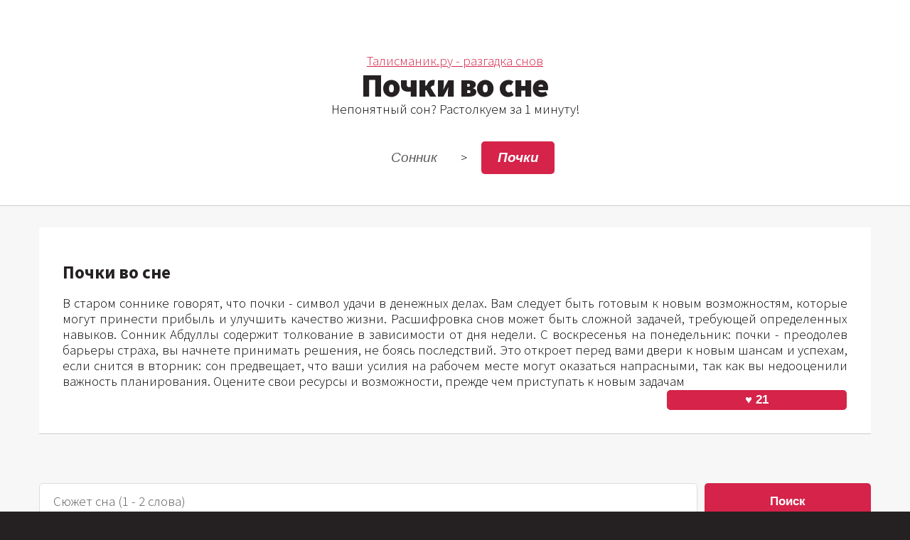

--- FILE ---
content_type: text/html; charset=UTF-8
request_url: https://talismanik.ru/son/pochki
body_size: 8902
content:
<!DOCTYPE HTML>
<html>
	<head>
		<script type="text/javascript">
var yaParams = {ipaddress: "52.14.71.24"};
</script>
<meta name="yandex-verification" content="cf9c3e81cf964149" />
<meta name="google-site-verification" content="rSu3MB7sS_swthbeTkg3VLzX0A9sDQJaJ-sgUJyG7W0" />
		<!-- Yandex.RTB -->
		<script>window.yaContextCb=window.yaContextCb||[]</script>
		<script src="https://yandex.ru/ads/system/context.js" async></script>

		<title>Почки во сне - по 12 сонникам! Что Вас ждет сегодня?
</title>

		<script>
document.addEventListener('click', ({ target: t }) => {
    if (t.classList.contains('photos__like-icon')) {
       
        const parts = t.textContent.split(' ');
        const heartSymbol = parts[0];
        let likes = parseInt(parts[1], 10); // Преобразуем вторую часть в число
        
        // Переключаем класс 'active' для кнопки
        t.classList.toggle('active');
        
        // Изменяем количество лайков на 1 в зависимости от наличия класса 'active'
        likes += t.classList.contains('active') ? 1 : -1;
        
        // Обновляем текст кнопки новым значением лайков
        t.textContent = `${heartSymbol} ${likes}`;
    }
});
		
		</script>

		<meta charset="utf-8" />
		<link rel="icon" href="/favicon.png" type="image/png">

		<meta name="description" content="Почки во сне - по 12 сонникам! Что Вас ждет сегодня?. По соннику, почки во сне - ожидайте скорых перемен. Узнайте скрытый смысл сна в соннике Талисманник!
">
		<meta name="viewport" content="width=device-width, initial-scale=1, user-scalable=no" />
		<link rel="stylesheet" href="/assets/css/main.css" />
		
    <meta name="csrf-token" content="lJdiZbTIDreT21J87Rc0wbTzKNg2ednZ0r7BqV3A">
		</head>
	<body class="right-sidebar is-preload">
		<div id="page-wrapper">
<style>
    .alphabet-index {
  display: flex;       /* Располагаем элементы в одну строку */
  flex-wrap: wrap;     /* Если элементы не помещаются, переносим на новую строку */
  gap: 6px;            /* Расстояние между элементами */
  justify-content: center; /* Центрируем элементы по горизонтали */
  max-width: 90%;
}

.alphabet-index a {
  text-decoration: none; /* Убираем подчеркивание у ссылок */
  color: #000;          /* Цвет текста */
  font-size: 18px;      /* Размер шрифта */
  padding: 4px 8px;     /* Отступы внутри ссылок */
  border: 1px solid #ccc; /* Рамка вокруг ссылок */
  border-radius: 4px;   /* Закругленные углы */
  transition: background-color 0.3s ease; /* Плавное изменение фона */
}

.alphabet-index a:hover {
  background-color: #f0f0f0; /* Цвет фона при наведении */
}
    </style>
			<!-- Header -->
				<section id="header">		<!--<img src="/christmas-2276457.png" class="leftimg" /> <br>--> 
				<a href="/">Талисманик.ру - разгадка снов</a><br>
			
	<h1>Почки во сне

</h1>
	Непонятный сон? Растолкуем за 1 минуту!

						<nav id="nav">
							<ul>
								<li><a href="/">Сонник</a></li> >
								<li class="current"><a href="">Почки
</a></li>

							</ul>
						</nav>

				</section>
			<!-- Main -->
				<section id="main">
					<div class="container">
	<div class="row">

							
					
		<!-- Content --> 
<div itemscope itemtype="https://schema.org/Article">
    <meta itemprop="headline name" content="Почки во сне - по 12 сонникам! Что Вас ждет сегодня?">
    <meta itemprop="description"  content="По соннику, почки во сне - ожидайте скорых перемен. Узнайте скрытый смысл сна в соннике Талисманник!">
    <meta itemprop="dateCreated" datetime="2024-10-01" content="2024-10-01">
    <meta itemprop="datePublished" datetime="2024-10-01" content="2024-10-01">
    <meta itemprop="dateModified" datetime="2025-11-01" content="2025-11-01">

<span itemprop="articleBody">
<div class="srednii_rtb">
   <!-- Yandex.RTB R-A-1271864-1 -->
   <div id="yandex_rtb_R-A-1271864-1"></div>
   <script>window.yaContextCb.push(()=>{
         Ya.Context.AdvManager.render({
            renderTo: 'yandex_rtb_R-A-1271864-1',
            blockId: 'R-A-1271864-1'
         })
      })</script></div>

<article class="box post">

<h3>Почки во сне</h3>
<br>В старом соннике говорят, что почки - символ удачи в денежных делах. Вам следует быть готовым к новым возможностям, которые могут принести прибыль и улучшить качество жизни. Расшифровка снов может быть сложной задачей, требующей определенных навыков.  Сонник Абдуллы содержит толкование в зависимости от дня недели. С воскресенья на понедельник: почки - преодолев барьеры страха, вы начнете принимать решения, не боясь последствий. Это откроет перед вами двери к новым шансам и успехам, если снится в вторник: сон предвещает, что ваши усилия на рабочем месте могут оказаться напрасными, так как вы недооценили важность планирования. Оцените свои ресурсы и возможности, прежде чем приступать к новым задачам

<div class="likes">
  <div class="photos__like-text">
</div>
<button class="photos__like-icon" type="button">♥ 21</button>
</div>
</article>
<br>

<form action="https://talismanik.ru/search" method="GET" style="display: flex;">
    <input type="text" name="query" placeholder="Сюжет сна (1 - 2 слова)" value="" style="flex: 1;">
    <button type="submit" style="margin-left: 10px; width: 20%;">Поиск</button>
</form><br>


   
<article class="box post">

<h3>Сонник Ванды Федоровой - толкование</h3>
<br>Сонник Ванды Федоровой говорит, что почки - к новым перспективам вас ждет удивительное путешествие, полное неожиданных решений. Вам потребуется смелость, чтобы идти против течения и следовать за своими желаниями. Болевые ощущения в почках во сне (эмоции, которые вы испытываете во сне, могут говорить о сокровенных мечтах и целях. Чтобы понять суть сновидения, исследуйте свое эмоциональное состояние и его связь с реальной жизнью). Вредная еда для почек -
 в будущем вы столкнетесь с знаками, предвещающими исполнение желаний, но будьте осторожны, так как не все задуманные мечты принесут счастье. Этот опыт заставит вас пересмотреть свои истинные амбиции и ценности. 

<div class="likes">
  <div class="photos__like-text">
</div>
<button class="photos__like-icon" type="button">♥ 14</button>
</div>
</article>
<br>
<div class="srednii_rtb">
    <!-- Yandex.RTB R-A-1271864-3 -->
    <div id="yandex_rtb_R-A-1271864-3"></div>
    <script>window.yaContextCb.push(()=>{
            Ya.Context.AdvManager.render({
                renderTo: 'yandex_rtb_R-A-1271864-3',
                blockId: 'R-A-1271864-3'
            })
        })</script></div>

                <article class="box post">
        </article>

  <h4>Специально для Вас</h4>
<br>
<div class="scroll-container">
  <div class="scroll-wrapper">
    
  <div class="scroll-item">
     Не нашли ответ? Наш бот растолкует сон! &#129302;
      <div class="item-footer">
        <a href="https://talismanik.ru/chat" class="item-link">Онлайн чат</a>
      </div>
    </div>
    <div class="scroll-item">
     Послание дня,<br>узнайте ответ
      <div class="item-footer">
        <a href="https://talismanik.ru/magic/angel" class="item-link">Вам 1 послание!</a>
      </div>
    </div>
    <div class="scroll-item">
     Чего ждать сегодня?
      <div class="item-footer">
        <a href="/" class="item-link">Сегодня в астрологии</a>
      </div>
    </div>
 
  </div>
 
</div>
 



   
<article class="box post">

<h3>Значение сна для девушек</h3>
<br>Для женщины почки - наяву ощутите давление внешних факторов, способных поменять привычный порядок вещей. Сновидение указывает на приближающиеся трудности, которые потребуют от вас решительных действий. Опухоль почек - не пренебрегайте возможностью слушать советы тех, кто знает, как лучше справляться с трудностями. Их поддержка может стать основой вашего уверенного шага к успеху. Для незамужней девушки сон не имеет особенных значений. <br><br>В других книгах толкований снов, даются толкования сновидений в зависимости от личных обстоятельств. Почки во сне <b>для девушек в поиске любви</b>: наяву ощутите, как вы рискуете быть отвергнутым из-за своих проблем, и это приводит к глубоким переживаниям. Так вы можете понять, что важно быть честным с собой и окружающими.

<div class="likes">
  <div class="photos__like-text">
</div>
<button class="photos__like-icon" type="button">♥ 15</button>
</div>
</article>
<br>

<style>
.parent-container {
  display: flex;
  justify-content: center;
  align-items: center;
  padding: 10px;
  box-sizing: border-box;
}

.chat-container {
  width: 90%;
  
  height: 80vh;
  background-color: #fff;
  box-shadow: 0 5px 15px rgba(0, 0, 0, 0.1);
  border-radius: 10px;
  display: flex;
  flex-direction: column;
  overflow: hidden;
  font-family: Arial, sans-serif;
  font-size: 16px;
}

/* HEADER */
.chat-header {
  background-color: #c51349;
  padding: 15px;
  color: white;
  text-align: center;
  font-weight: bold;
  font-size: 16px;
}

/* BODY */
.chat-body {
  flex: 1;
  padding: 15px;
  overflow-y: auto;
  display: flex;
  flex-direction: column;
}

/* MESSAGES */
.message {
  margin-bottom: 12px;
  display: flex;
  align-items: center;
}

.message.user {
  justify-content: flex-end;
}

.message.bot {
  justify-content: flex-start;
}

.message .content {
  background-color: #f1f1f1;
  padding: 8px 12px;
  border-radius: 20px;
  max-width: 80%;
  font-size: 18px;
   text-align: left; 
}

.message.user .content {
  background-color: #c51349;
  color: white;
}

/* SUGGESTIONS */
.suggestions {
  margin-top: 5px;
  padding: 10px;
  display: flex;
  flex-wrap: wrap;
  justify-content: center;
  gap: 8px;
}

.suggestion {
  background-color: #e1e1e1;
  padding: 8px 12px;
  border-radius: 20px;
  cursor: pointer;
  font-size: 13px;
  color: #555;
  white-space: nowrap;
}

.suggestion:hover {
  background-color: #cfcfcf;
}

/* TYPING INDICATOR */
.typing-indicator {
  display: none;
  font-style: italic;
  color: #777;
  font-size: 12px;
  margin: 5px 20px;
  text-align: center;
}

/* FOOTER */
.chat-footer {
  padding: 10px;
  background-color: #f4f4f9;
  display: flex;
  flex-direction: column;
  position: relative;
}

.chat-footer input {
  padding: 10px;
  border: none;
  border-radius: 20px;
  margin-bottom: 10px;
  font-size: 14px;
  width: 100%;
}

.chat-footer button {
  padding: 10px;
  background-color: #c51349;
  color: white;
  border: none;
  border-radius: 20px;
  cursor: pointer;
  font-size: 15px;
  width: 100%;
}

.remaining-messages {
  text-align: center;
  color: #777;
  font-size: 12px;
  margin-top: 8px;
}


@media (max-width: 480px) {
  .chat-container {
    border-radius: 0;
    height: 100vh;
    max-width: 100%;
    font-size: 18px;
  }

  .chat-header {
    font-size: 15px;
    padding: 12px;
  }

  .suggestion {
    font-size: 12px;
    padding: 6px 10px;
  }

  .chat-footer input,
  .chat-footer button {
    font-size: 13px;
  }

  .message .content {
    font-size: 18px;
  }
}
</style>

<div class="parent-container">
<div class="chat-container">
    <div class="chat-header">
        Виртуальный толкователь снов
    </div>

    <div class="chat-body" id="chatBody">
        
    </div>

    <div class="typing-indicator" id="initialTypingIndicator">печатает...</div> 
    <div class="suggestions">
        <div class="suggestion" data-message="Привет!">Привет</div>
        <div class="suggestion" data-message="Расскажи о себе">Кто ты?</div>
        <div class="suggestion" data-message="Растолкуй мой сон">Растолкуй мой сон</div>
        
    </div>

<center>Ответ может занимать до 10 секунд<br><br></center>
    <div class="chat-footer">
        <input type="text" id="messageInput" placeholder="Введите сообщение...">
        <button id="sendMessageBtn">Отправить</button>
        <div class="remaining-messages" id="remainingMessages">Осталось сообщений до лимита: 5</div>
    </div>
</div>
</div>

<br><br>


<script src="https://code.jquery.com/jquery-3.6.0.min.js"></script>
<script>

$(document).ready(function() {
    const chatBody = $('#chatBody');
    const typingIndicator = $('#initialTypingIndicator');
    const sendMessageBtn = $('#sendMessageBtn');
    const messageInput = $('#messageInput');
    const remainingMessages = $('#remainingMessages');

    let messageCount = 0; 
    const messageLimit = 5; 

  
    function updateRemainingMessages() {
        const remaining = messageLimit - messageCount;
        remainingMessages.text(`Осталось сообщений до лимита: ${remaining}`);
    }


    $.ajaxSetup({
        headers: {
            'X-CSRF-TOKEN': $('meta[name="csrf-token"]').attr('content')
        }
    });

    // Функция для отображения сообщений
    function appendMessage(sender, message) {
        const messageHtml = `
            <div class="message ${sender}">
                <div class="content">${message}</div>
            </div>`;
        chatBody.append(messageHtml);
        chatBody.scrollTop(chatBody[0].scrollHeight);
    }

  
    function showTypingIndicator() {
        typingIndicator.show();
    }

    function hideTypingIndicator() {
        typingIndicator.hide();
    }

  
    function sendUserMessage(userMessage) {
        if (messageCount >= messageLimit) {
            appendMessage('bot', 'Достигнут лимит сообщений для этой сессии.');
            return;
        }

      
        appendMessage('user', userMessage);
        messageInput.val('');
        messageCount++; 
        updateRemainingMessages(); 

     
        showTypingIndicator();

       
        setTimeout(function() {
            
            $.ajax({
                url: '/chat/send',  
                method: 'POST',
                data: { message: userMessage },
                success: function(response) {
                   
                    hideTypingIndicator();
                    setTimeout(function() {
                        appendMessage('bot', response.message);
                    }, 1000); 
                },
                error: function() {
                    hideTypingIndicator();
                    appendMessage('bot', 'Произошла ошибка. Попробуйте позже.');
                }
            });
        }, 1000); 
    }

   
    setTimeout(function() {
        showTypingIndicator(); // Показываем индикатор печати
        setTimeout(function() {
            hideTypingIndicator(); // Скрываем индикатор печати
            appendMessage('bot', 'Я помогу вам с толкованием сна и сэкономлю время если вы не нашли нужное уточнение сна или хотите более подробый ответ.  Вы можете написать свой вопрос или выбрать один из предложенных вариантов ниже.<br><br>1. Ввести вопрос вручную или выбрать подсказку.<br><br>2. В этой сессии можно отправить до 5 запросов');
               
            updateRemainingMessages(); // Обновляем счетчик оставшихся сообщений

          
            showTypingIndicator(); 
            setTimeout(function() {
                hideTypingIndicator(); 
                appendMessage('bot', 'Чем могу помочь? 😊');
                 
                updateRemainingMessages(); 
            }, 2000); 
        }, 2000); 
    }, 1000); 

    // Обработка нажатий на кнопки и Enter
    sendMessageBtn.on('click', function() {
        const userMessage = messageInput.val().trim();
        if (userMessage !== '') {
            sendUserMessage(userMessage);
        }
    });

    messageInput.on('keypress', function(e) {
        if (e.which === 13) {
            sendMessageBtn.click();
        }
    });

    // Обработка нажатий на подсказки
    $('.suggestion').on('click', function() {
        const suggestionMessage = $(this).data('message');
        messageInput.val(suggestionMessage); // Заполняем поле ввода текстом подсказки
        sendMessageBtn.click(); // Отправляем сообщение
    });
});





    
</script>
<!--Тестовый блок поиск-->
<div class="srednii_rtb">
<!-- Yandex.RTB R-A-1271864-5 -->
<div id="yandex_rtb_R-A-1271864-5"></div>
<script>window.yaContextCb.push(()=>{
Ya.Context.AdvManager.render({
renderTo: 'yandex_rtb_R-A-1271864-5',
blockId: 'R-A-1271864-5'
})
})</script>

</div>
	<br><section class="box">
 <h3>Возможные уточнения сна</h3>
<br><ol>
<li>  🔍  <a href="/son/berezovie-pochki"> Березовые почки</a> </li>
<li>  🛌  <a href="/son/peresadka-pochki"> Пересадка почки</a> </li>
<li>  🌑  <a href="/son/bolnie-pochki"> Больные почки</a> </li>
<li>  🔭  <a href="/son/pochki-cheloveka"> Почки человека</a> </li>
<li>  🌟  <a href="/son/pochki"> Почки</a> </li>
<li>  🌙  <a href="/son/bolnie-nogi-y-cheloveka"> Больные ноги у человека</a> </li>
</ol>

</section>
   
<article class="box post">

<h3>Операции на почках во сне</h3>
<br><b>Операции на почках</b>  по соннику таинственных сил - вы на правильном пути к исполнению своих желаний и целей. Верность своим идеалам вознаградит вас счастьем и успехом,  очищение почек - наяву ждите неожиданного осложнения в делах, которое потребует значительных усилий. Убедитесь, что у вас есть необходимые ресурсы и поддержка, иначе шансы на успех будут невысоки. 

<div class="likes">
  <div class="photos__like-text">
</div>
<button class="photos__like-icon" type="button">♥ 19</button>
</div>
</article>
<br>

   
<article class="box post">

<h3>Болевые ощущения в почках во сне</h3>
<br><b>Болевые ощущения в почках</b>  по соннику Миллера - семейные секреты могут всплыть на поверхность. Это может вызвать недовольство или даже разрыв в отношениях. Честность поможет вам избежать многих неприятностей,  опухоль почек - в ближайшую неделю ожидайте новых идей и креативных прозорливостей. Однако не спешите реализовывать их, тщательно продумайте возможные риски. 

<div class="likes">
  <div class="photos__like-text">
</div>
<button class="photos__like-icon" type="button">♥ 28</button>
</div>
</article>
<br>

<!-- Yandex.RTB R-A-1271864-4 -->
<div class="srednii_rtb">
<div id="yandex_rtb_R-A-1271864-4"></div>
<script>window.yaContextCb.push(()=>{
  Ya.Context.AdvManager.render({
    renderTo: 'yandex_rtb_R-A-1271864-4',
    blockId: 'R-A-1271864-4'
  })
})</script></div>
   
<article class="box post">

<h3>Почки по соннику Загадочных Пророчеств</h3>
<br>Почки - ваша смелость оставить позади негативные связи откроет путь к искренним эмоциям. Это станет основой для здоровых, взаимовыгодных отношений. <br><br>Так же, согласно этому соннику, почки во сне <b>для замужней</b> -  склонность к легкомысленным решениям может привести к пропуску важных возможностей. Размышляя о будущем, проявляйте осторожность и делайте обоснованные выборы.

<div class="likes">
  <div class="photos__like-text">
</div>
<button class="photos__like-icon" type="button">♥ 11</button>
</div>
</article>
<br>

   
<article class="box post">

<h3>Почки по дням недели</h3>
<br>Сонник Абдуллы растолковывает сон по дню недели в, который снится сон. С воскресенья на понедельник: почки - к скорому достижению гармонии в жизни важным будет избавиться от негативных мыслей. Позитивный настрой поможет вам привлечь только хорошее, когда приснилось c понедельника на вторник: вас ожидают мелкие проблемы на работе, которые могут расстроить ваши планы. Не забывайте, что за каждой неудачей скрываются перспективы для роста и развития

<div class="likes">
  <div class="photos__like-text">
</div>
<button class="photos__like-icon" type="button">♥ 4</button>
</div>
</article>
<br>


<div class="srednii_rtb">
  <!-- Yandex.RTB R-A-1271864-8 -->
<div id="yandex_rtb_R-A-1271864-8"></div>
<script>window.yaContextCb.push(()=>{
  Ya.Context.AdvManager.render({
    renderTo: 'yandex_rtb_R-A-1271864-8',
    blockId: 'R-A-1271864-8'
  })
})</script></div>
   
<article class="box post">

<h3>Почки по соннику ширинской</h3>
<br>Почки - очень скоро в вашу жизнь войдет человек, который сыграет ключевую роль в ваших будущих успехах. Его мудрые советы и поддержка помогут вам достичь намеченных целей.  <br><br>Если сон увиден в ночь на полнолуние, то сонник растолковывет сон иначе - вам следует задуматься о том, как улучшить свои источники дохода. Варианты увеличения заработка могут появиться постепенно, старайтесь не упускать их. Это время для переосмысления своих финансовых стратегий.

<div class="likes">
  <div class="photos__like-text">
</div>
<button class="photos__like-icon" type="button">♥ 14</button>
</div>
</article>
<br>

   



</span>
<br>
<div id="yandex_rtb_R-A-1271864-10"></div>
<script>
    window.yaContextCb.push(() => {
        Ya.Context.AdvManager.renderFeed({
            blockId: 'R-A-1271864-10',
            renderTo: 'yandex_rtb_R-A-1271864-10'
        })
    })
    window.yaContextCb.push(() => {
        Ya.Context.AdvManager.render({
            blockId: 'R-A-1271864-7',
            type: 'floorAd' // topAd или floorAd
        })
    })
    const feed = document.getElementById('yandex_rtb_R-A-1271864-10');
    const callback = (entries) => {
        entries.forEach((entry) => {
            if (entry.isIntersecting) {
                Ya.Context.AdvManager.destroy({blockId: 'R-A-1271864-7'});
            }
        });
    };
    const observer = new IntersectionObserver(callback, {
        threshold: 0,
    });
    observer.observe(feed);
</script><br>



</div>


							</div>



						
</div>
				</section>

			<!-- Footer -->
				<section id="footer">
					<div class="container">
						<div class="row">
							<div class="col-8 col-12-medium">
								<section>
<header>
										<h2>Новости сонника</h2></header>
									<ul class="dates">
										<li>
											<span class="date">Сен<strong>2</strong></span>
											<h3>Обновление сентябрь 2025</h3>
											<p>Обновлен сонник и добавлен чат толкований непосредственно в статьи сайта</p>	</li>
									<li>
											<span class="date">Фев<strong>3</strong></span>
											<h3>Обновление 2025 года</h3>
											<p>Добавлены новые толкования за 2025 год!</p>	</li>
									
									<li>
											<span class="date">Окт<strong>12</strong></span>
											<h3>Открылся онлайн толкователь</h3>
											<p>Толкуйте Ваши сны по новому! Онлайн толкование через чат в течении 5 секунд!</p>	</li>
										
									
										


									</ul>
								</section>
							</div>
							<div class="col-4 col-12-medium">
								<section>
<header>
									<h2>О соннике</h2></header>



                   Наш ресурс предлагает вам уникальную возможность расшифровать символику и значение снов, помочь вам лучше понять себя и свои эмоции.


								</section>
							</div>


						</div>
					</div>
				</section>

		</div>
	



<script type="text/javascript">
   (function(m,e,t,r,i,k,a){m[i]=m[i]||function(){(m[i].a=m[i].a||[]).push(arguments)};
   m[i].l=1*new Date();k=e.createElement(t),a=e.getElementsByTagName(t)[0],k.async=1,k.src=r,a.parentNode.insertBefore(k,a)})
   (window, document, "script", "https://mc.yandex.ru/metrika/tag.js", "ym");
   ym(78559491, "init", {
      params:window.yaParams,
      clickmap:true,
      trackLinks:true,
      accurateTrackBounce:true,
      webvisor:true
   });
</script>

	
	</body>
</html>
